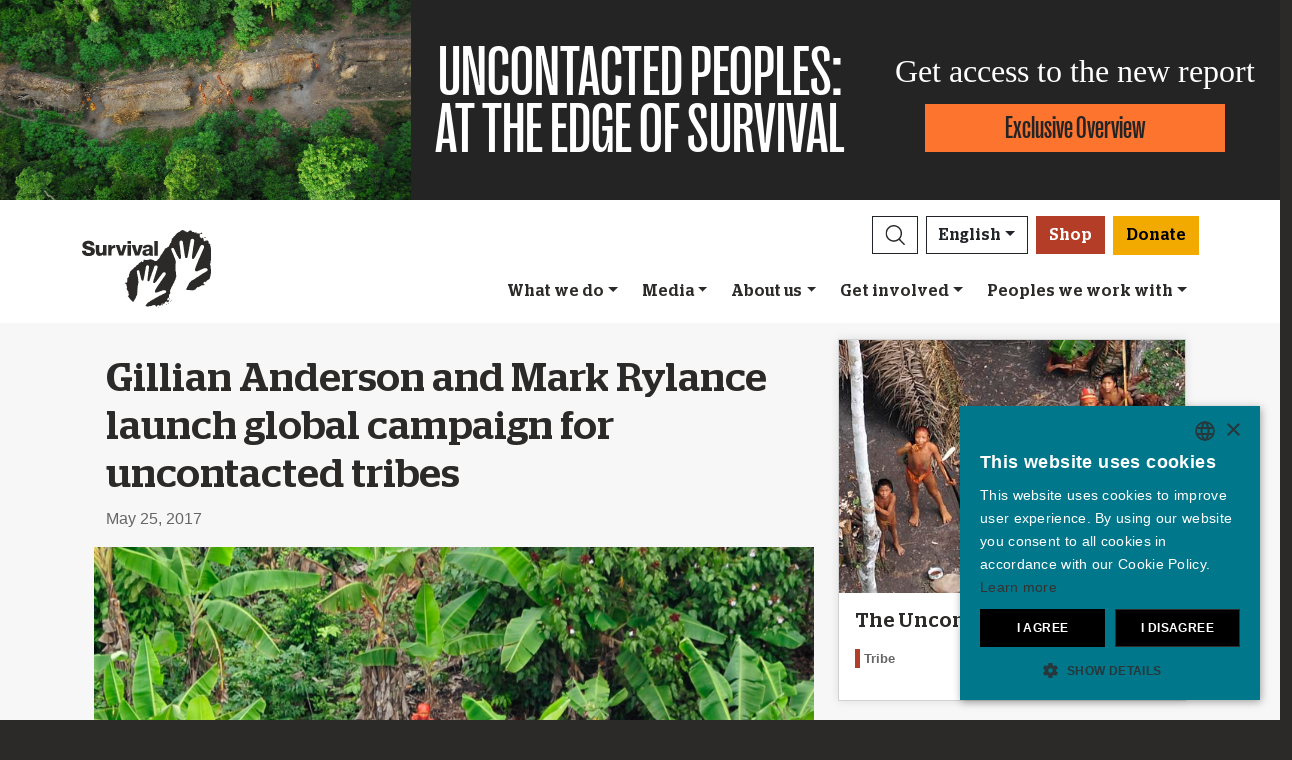

--- FILE ---
content_type: text/html; charset=utf-8
request_url: https://www.survivalinternational.org/news/11699
body_size: 12684
content:
<!DOCTYPE html><html lang="en"><head><meta charset="utf-8" /><meta content="width=device-width, initial-scale=1, shrink-to-fit=no" name="viewport" /><meta content="same-origin" name="view-transition" /><meta content="Survival International" name="author" /><script async="async" data-apikey="97b56bf7d560269c93b3d49407c72edc" src="//d2wy8f7a9ursnm.cloudfront.net/bugsnag-2.min.js"></script><script type="application/ld+json">{ "@context": "https://schema.org", "@type": "NewsArticle", "headline": "Gillian Anderson and Mark Rylance launch global campaign for uncontacted tribes", "image": ["https://assets.survivalinternational.org/pictures/1225/width600-d738695337026adcf94e4e6c1773e7cd.jpg"] }</script><script type="application/ld+json">{ "@context": "https://schema.org", "@type": "Organization", "url": "survivalinternational.org", "logo": "/assets/logos/logo.square-119ef628.jpg" }</script><script type="application/ld+json">{ "@context":"https://schema.org", "@type":"ItemList", "itemListElement":[{"@type":"ListItem", "position":1, "url":"survivalinternational.org/whatwedo"}, {"@type":"ListItem", "position":2, "url":"survivalinternational.org/getinvolved"}, {"@type":"ListItem", "position":3, "url":"survivalinternational.org/getinvolved/fundraising"}]}</script><meta name="description" content="Survival ambassadors star in new film for rights of world&#39;s most vulnerable peoples" /><meta name="keywords" content="Survival, Survival International, tribes, Indigenous people, Indigenous peoples, tribal people, tribal peoples, rainforest, desert, Indigenous, human rights" /><meta name="author" content="Survival International" /><meta property="fb:app_id" content="78602269747" /><meta property="og:url" content="https://www.survivalinternational.org/news/11699" /><meta property="og:type" content="website" /><meta property="og:title" content="Gillian Anderson and Mark Rylance launch global campaign for uncontacted tribes" /><meta property="og:description" content="Survival ambassadors star in new film for rights of world&#39;s most vulnerable peoples" /><meta property="og:image" content="https://assets.survivalinternational.org/pictures/1225/width600-d738695337026adcf94e4e6c1773e7cd.jpg" /><meta property="og:image:width" content="" /><meta property="og:image:height" content="" /><meta property="og:image:alt" content="" /><meta property="og:locale" content="en" /><meta content="summary_large_image" name="twitter:card" /><meta content="https://www.survivalinternational.org" name="twitter:site" /><meta content="Gillian Anderson and Mark Rylance launch global campaign for uncontacted tribes" name="twitter:title" /><meta content="Survival ambassadors star in new film for rights of world&#39;s most vulnerable peoples" name="twitter:description" /><link href="/feeds" rel="alternate" title="Survival International" type="application/atom+xml" /><title>Gillian Anderson and Mark Rylance launch global campaign for uncontacted tribes</title><link rel="stylesheet" href="/assets/numiko-5430e3b9.css" data-turbo-track="reload" /><link rel="stylesheet" href="/assets/glightbox.min-7eb7ab09.css" data-turbo-track="reload" /><script type="importmap" data-turbo-track="reload">{
  "imports": {
    "numiko": "/assets/numiko-b1d64736.js",
    "cms": "/assets/cms-932433fc.js",
    "@hotwired/turbo-rails": "/assets/turbo.min-ad2c7b86.js",
    "@hotwired/stimulus": "/assets/stimulus.min-4b1e420e.js",
    "@hotwired/stimulus-loading": "/assets/stimulus-loading-1fc53fe7.js",
    "currency.js": "/assets/currency.js-c48b4683.js",
    "jquery": "/assets/jquery.min-cc61f2ef.js",
    "jquery_ujs": "/assets/jquery_ujs-4a343d57.js",
    "bootstrap": "/assets/bootstrap.min-60c5cec6.js",
    "@popperjs/core": "/assets/popper-2d47ff71.js",
    "lazysizes": "/assets/lazysizes-237f7d4f.js",
    "mapbox-gl": "/assets/mapbox-gl-4a46f983.js",
    "process": "/assets/process-33befcb9.js",
    "sortablejs": "/assets/sortablejs-d0bdfd76.js",
    "glightbox": "/assets/glightbox-894bcc22.js",
    "@transloadit/prettier-bytes": "https://ga.jspm.io/npm:@transloadit/prettier-bytes@0.3.4/dist/prettierBytes.js",
    "@uppy/aws-s3": "https://ga.jspm.io/npm:@uppy/aws-s3@4.1.0/lib/index.js",
    "@uppy/companion-client": "https://ga.jspm.io/npm:@uppy/companion-client@4.1.0/lib/index.js",
    "@uppy/core": "https://ga.jspm.io/npm:@uppy/core@4.2.2/lib/index.js",
    "@uppy/core/lib/": "https://ga.jspm.io/npm:@uppy/core@4.2.2/lib/",
    "@uppy/dashboard": "https://ga.jspm.io/npm:@uppy/dashboard@4.1.1/lib/index.js",
    "@uppy/informer": "https://ga.jspm.io/npm:@uppy/informer@4.1.0/lib/index.js",
    "@uppy/provider-views": "https://ga.jspm.io/npm:@uppy/provider-views@4.0.1/lib/index.js",
    "@uppy/status-bar": "https://ga.jspm.io/npm:@uppy/status-bar@4.0.3/lib/index.js",
    "@uppy/store-default": "https://ga.jspm.io/npm:@uppy/store-default@4.1.0/lib/index.js",
    "@uppy/thumbnail-generator": "https://ga.jspm.io/npm:@uppy/thumbnail-generator@4.0.0/lib/index.js",
    "@uppy/utils/lib/AbortController": "https://ga.jspm.io/npm:@uppy/utils@6.0.3/lib/AbortController.js",
    "@uppy/utils/lib/dataURItoBlob": "https://ga.jspm.io/npm:@uppy/utils@6.0.3/lib/dataURItoBlob.js",
    "@uppy/utils/lib/emaFilter": "https://ga.jspm.io/npm:@uppy/utils@6.0.3/lib/emaFilter.js",
    "@uppy/utils/lib/emitSocketProgress": "https://ga.jspm.io/npm:@uppy/utils@6.0.3/lib/emitSocketProgress.js",
    "@uppy/utils/lib/ErrorWithCause": "https://ga.jspm.io/npm:@uppy/utils@6.0.3/lib/ErrorWithCause.js",
    "@uppy/utils/lib/fetchWithNetworkError": "https://ga.jspm.io/npm:@uppy/utils@6.0.3/lib/fetchWithNetworkError.js",
    "@uppy/utils/lib/fileFilters": "https://ga.jspm.io/npm:@uppy/utils@6.0.3/lib/fileFilters.js",
    "@uppy/utils/lib/findAllDOMElements": "https://ga.jspm.io/npm:@uppy/utils@6.0.3/lib/findAllDOMElements.js",
    "@uppy/utils/lib/findDOMElement": "https://ga.jspm.io/npm:@uppy/utils@6.0.3/lib/findDOMElement.js",
    "@uppy/utils/lib/FOCUSABLE_ELEMENTS": "https://ga.jspm.io/npm:@uppy/utils@6.0.3/lib/FOCUSABLE_ELEMENTS.js",
    "@uppy/utils/lib/generateFileID": "https://ga.jspm.io/npm:@uppy/utils@6.0.3/lib/generateFileID.js",
    "@uppy/utils/lib/getAllowedMetaFields": "https://ga.jspm.io/npm:@uppy/utils@6.0.3/lib/getAllowedMetaFields.js",
    "@uppy/utils/lib/getDroppedFiles": "https://ga.jspm.io/npm:@uppy/utils@6.0.3/lib/getDroppedFiles/index.js",
    "@uppy/utils/lib/getFileNameAndExtension": "https://ga.jspm.io/npm:@uppy/utils@6.0.3/lib/getFileNameAndExtension.js",
    "@uppy/utils/lib/getFileType": "https://ga.jspm.io/npm:@uppy/utils@6.0.3/lib/getFileType.js",
    "@uppy/utils/lib/getSocketHost": "https://ga.jspm.io/npm:@uppy/utils@6.0.3/lib/getSocketHost.js",
    "@uppy/utils/lib/getTextDirection": "https://ga.jspm.io/npm:@uppy/utils@6.0.3/lib/getTextDirection.js",
    "@uppy/utils/lib/getTimeStamp": "https://ga.jspm.io/npm:@uppy/utils@6.0.3/lib/getTimeStamp.js",
    "@uppy/utils/lib/isDragDropSupported": "https://ga.jspm.io/npm:@uppy/utils@6.0.3/lib/isDragDropSupported.js",
    "@uppy/utils/lib/isObjectURL": "https://ga.jspm.io/npm:@uppy/utils@6.0.3/lib/isObjectURL.js",
    "@uppy/utils/lib/isPreviewSupported": "https://ga.jspm.io/npm:@uppy/utils@6.0.3/lib/isPreviewSupported.js",
    "@uppy/utils/lib/prettyETA": "https://ga.jspm.io/npm:@uppy/utils@6.0.3/lib/prettyETA.js",
    "@uppy/utils/lib/RateLimitedQueue": "https://ga.jspm.io/npm:@uppy/utils@6.0.3/lib/RateLimitedQueue.js",
    "@uppy/utils/lib/remoteFileObjToLocal": "https://ga.jspm.io/npm:@uppy/utils@6.0.3/lib/remoteFileObjToLocal.js",
    "@uppy/utils/lib/toArray": "https://ga.jspm.io/npm:@uppy/utils@6.0.3/lib/toArray.js",
    "@uppy/utils/lib/Translator": "https://ga.jspm.io/npm:@uppy/utils@6.0.3/lib/Translator.js",
    "@uppy/utils/lib/truncateString": "https://ga.jspm.io/npm:@uppy/utils@6.0.3/lib/truncateString.js",
    "@uppy/utils/lib/UserFacingApiError": "https://ga.jspm.io/npm:@uppy/utils@6.0.3/lib/UserFacingApiError.js",
    "@uppy/utils/lib/VirtualList": "https://ga.jspm.io/npm:@uppy/utils@6.0.3/lib/VirtualList.js",
    "classnames": "https://ga.jspm.io/npm:classnames@2.5.1/index.js",
    "eventemitter3": "https://ga.jspm.io/npm:eventemitter3@5.0.1/index.mjs",
    "exifr/dist/mini.esm.mjs": "https://ga.jspm.io/npm:exifr@7.1.3/dist/mini.esm.mjs",
    "is-network-error": "https://ga.jspm.io/npm:is-network-error@1.1.0/index.js",
    "lodash/": "https://ga.jspm.io/npm:lodash@4.17.21/",
    "lodash/throttle.js": "https://ga.jspm.io/npm:lodash@4.17.21/throttle.js",
    "memoize-one": "https://ga.jspm.io/npm:memoize-one@6.0.0/dist/memoize-one.esm.js",
    "mime-match": "https://ga.jspm.io/npm:mime-match@1.0.2/index.js",
    "namespace-emitter": "https://ga.jspm.io/npm:namespace-emitter@2.0.1/index.js",
    "nanoid/non-secure": "https://ga.jspm.io/npm:nanoid@5.0.7/non-secure/index.js",
    "p-queue": "https://ga.jspm.io/npm:p-queue@8.0.1/dist/index.js",
    "p-retry": "https://ga.jspm.io/npm:p-retry@6.2.0/index.js",
    "p-timeout": "https://ga.jspm.io/npm:p-timeout@6.1.3/index.js",
    "preact": "https://ga.jspm.io/npm:preact@10.24.3/dist/preact.module.js",
    "preact/hooks": "https://ga.jspm.io/npm:preact@10.24.3/hooks/dist/hooks.module.js",
    "retry": "https://ga.jspm.io/npm:retry@0.13.1/index.js",
    "shallow-equal": "https://ga.jspm.io/npm:shallow-equal@3.1.0/dist/index.modern.mjs",
    "wildcard": "https://ga.jspm.io/npm:wildcard@1.1.2/index.js",
    "controllers/admin/alert_controller": "/assets/controllers/admin/alert_controller-b5d8c8b3.js",
    "controllers/admin/bootstrap_popup_controller": "/assets/controllers/admin/bootstrap_popup_controller-63dc451c.js",
    "controllers/admin/forms_controller": "/assets/controllers/admin/forms_controller-629167f3.js",
    "controllers/admin/localized_outline_list_controller": "/assets/controllers/admin/localized_outline_list_controller-f828826b.js",
    "controllers/admin/localized_outline_list_item_controller": "/assets/controllers/admin/localized_outline_list_item_controller-233ae818.js",
    "controllers/admin/pictures/infinite_scroll_controller": "/assets/controllers/admin/pictures/infinite_scroll_controller-950fe601.js",
    "controllers/admin/pictures/modal_controller": "/assets/controllers/admin/pictures/modal_controller-d1c0b3bc.js",
    "controllers/admin/pictures/off_canvas_picker_controller": "/assets/controllers/admin/pictures/off_canvas_picker_controller-9d399eca.js",
    "controllers/admin/pictures/search_form_controller": "/assets/controllers/admin/pictures/search_form_controller-3baf6aeb.js",
    "controllers/admin/pictures/upload_controller": "/assets/controllers/admin/pictures/upload_controller-d134e201.js",
    "controllers/admin/search_controller": "/assets/controllers/admin/search_controller-1a800397.js",
    "controllers/admin/theme_controller": "/assets/controllers/admin/theme_controller-93229d26.js",
    "controllers/admin/tinymce_controller": "/assets/controllers/admin/tinymce_controller-4e710010.js",
    "controllers/admin/vimeo_controller": "/assets/controllers/admin/vimeo_controller-f0961f23.js",
    "controllers/application": "/assets/controllers/application-3affb389.js",
    "controllers": "/assets/controllers/index-749a6dee.js",
    "controllers/numiko/animation_controller": "/assets/controllers/numiko/animation_controller-aa33eb41.js",
    "controllers/numiko/awa_controller": "/assets/controllers/numiko/awa_controller-e7efe828.js",
    "controllers/numiko/comparison_slider_controller": "/assets/controllers/numiko/comparison_slider_controller-c0c086bb.js",
    "controllers/numiko/donation_widget_controller": "/assets/controllers/numiko/donation_widget_controller-eac2056e.js",
    "controllers/numiko/galleries_controller": "/assets/controllers/numiko/galleries_controller-93addbe4.js",
    "controllers/numiko/indigenous_voices_controller": "/assets/controllers/numiko/indigenous_voices_controller-f850c4da.js",
    "controllers/numiko/international_law_controller": "/assets/controllers/numiko/international_law_controller-b9000967.js",
    "controllers/numiko/locale_controller": "/assets/controllers/numiko/locale_controller-4c848200.js",
    "controllers/numiko/mapbox_globe_controller": "/assets/controllers/numiko/mapbox_globe_controller-fd5e8d00.js",
    "controllers/numiko/metadata_filter_controller": "/assets/controllers/numiko/metadata_filter_controller-b7ddc2de.js",
    "controllers/numiko/mobile_nav_controller": "/assets/controllers/numiko/mobile_nav_controller-44ed8e1d.js",
    "controllers/numiko/multi_point_map_controller": "/assets/controllers/numiko/multi_point_map_controller-821eaeda.js",
    "controllers/numiko/nav_controller": "/assets/controllers/numiko/nav_controller-07a6c459.js",
    "controllers/numiko/newsletter_signup_modal_controller": "/assets/controllers/numiko/newsletter_signup_modal_controller-dc90e6cd.js",
    "controllers/numiko/single_point_map_controller": "/assets/controllers/numiko/single_point_map_controller-93b48678.js",
    "controllers/numiko/tab_controller": "/assets/controllers/numiko/tab_controller-4eacdd55.js",
    "controllers/numiko/tax_calculator_controller": "/assets/controllers/numiko/tax_calculator_controller-ea80dd8d.js",
    "controllers/numiko/turnstile_controller": "/assets/controllers/numiko/turnstile_controller-d1094ea6.js",
    "controllers/numiko/vimeo_controller": "/assets/controllers/numiko/vimeo_controller-97d0c5db.js",
    "controllers/numiko/what_we_do_map_controller": "/assets/controllers/numiko/what_we_do_map_controller-6130239f.js",
    "controllers/numiko/youtube_card_controller": "/assets/controllers/numiko/youtube_card_controller-abd1e39f.js",
    "controllers/numiko/youtube_modal_controller": "/assets/controllers/numiko/youtube_modal_controller-21023c22.js",
    "controllers/utils/clipboard_controller": "/assets/controllers/utils/clipboard_controller-6c3e0bae.js",
    "controllers/utils/input_toggle_controller": "/assets/controllers/utils/input_toggle_controller-71291135.js",
    "utils/supports_interaction_observer": "/assets/utils/supports_interaction_observer-bfef7257.js",
    "utils/urlify": "/assets/utils/urlify-89e90ea7.js"
  }
}</script>
<link rel="modulepreload" href="/assets/turbo.min-ad2c7b86.js">
<link rel="modulepreload" href="/assets/stimulus.min-4b1e420e.js">
<link rel="modulepreload" href="/assets/stimulus-loading-1fc53fe7.js">
<link rel="modulepreload" href="/assets/bootstrap.min-60c5cec6.js">
<link rel="modulepreload" href="/assets/lazysizes-237f7d4f.js">
<script type="module">import "numiko"</script><script async="async" charset="UTF-8" data-cs-lang="en" src="https://cdn.cookie-script.com/s/647b7b92f1f55ca8927e97545c599862.js" type="text/javascript"></script>      <!-- Google Tag Manager -->
      <script async="async"> (function(w, d, s, l, i) {
          w[l] = w[l] || [];
          w[l].push({
              'gtm.start': new Date().getTime(),
              event: 'gtm.js'
          });
          var f = d.getElementsByTagName(s)[0],
              j = d.createElement(s),
              dl = l != 'dataLayer' ? '&l=' + l : '';
          j.async = true;
          j.src = 'https://www.googletagmanager.com/gtm.js?id=' + i + dl;
          f.parentNode.insertBefore(j, f);
      })(window, document, 'script', 'dataLayer', 'GTM-WNBLQN7');
      </script>
      <!-- End Google Tag Manager -->
<meta name="csrf-param" content="authenticity_token" />
<meta name="csrf-token" content="tciMRoimt6wMq2VrjOmfduHkKZtUFH4jpXfFEO0yUqqIJgrkV1AYlkyadsb7zcXBaq0lhbRvvxZybHY6hBiRCw" /></head><body class="news-page">      <!-- Google Tag Manager (noscript) -->
      <noscript>
        <iframe src = "https://www.googletagmanager.com/ns.html?id=GTM-WNBLQN7"
          height = "0"
          width = "0"
          style = "display:none;visibility:hidden">
        </iframe>
      </noscript>
      <!-- End Google Tag Manager (noscript) -->
<div id="uncontacted-report-banner"><div class="row align-items-center"><div class="col-md-4 image"><img alt="" src="https://assets.survivalinternational.org/pictures/6569/width1170-6d895b9dbd388419a4f3849ac2671816.jpg" /></div><div class="col-md-4 heading"><div class="heading-inner"><h1>UNCONTACTED&nbsp;PEOPLES:</h1><h1>AT&nbsp;THE&nbsp;EDGE&nbsp;OF&nbsp;SURVIVAL</h1></div></div><div class="col-md-4 cta"><p>Get access to the new report</p><a class="btn btn-global-banner" href="https://www.uncontactedpeoples.org">Exclusive Overview</a></div></div></div><div class="overlay collapse"></div><nav data-controller="numiko--mobile-nav" id="navOvers"><section class="over-nav more collapse" data-numiko--mobile-nav-target="mobileNav" id="navMoreMobile"><div class="container"><div class="d-flex"><div class="flex-grow-1"><form action="/search/results" accept-charset="UTF-8" method="get"><div class="input-group mb-3 input-group d-lg-none"><input aria-describedby="nav-search-btn" aria-label="Search" class="form-control search-input" name="search_terms" required="" type="text" /><div class="input-group-append"><button class="btn btn-light search" id="nav-search-btn" type="submit"><img src="/assets/numiko/graphics/search-55839a69.svg" /></button></div></div></form></div><button aria-controls="navMoreMobile" aria-expanded="true" aria-label="Close" class="close btn btn-outline-light ml-3" data-bs-target="#navMoreMobile" data-bs-toggle="collapse" href="#navMoreMobile" role="button" type="button"><span aria-hidden="true"> &times;</span></button></div><div class="buttons"><a class="btn btn-primary btn-donate" role="button" href="/donate">Donate</a><a class="btn shop" href="https://shop.survivalinternational.org">Shop</a></div><ul class="sections" id="navMobileMenu"><li class="mobile-nav-item"><a class="collapsed dropdown-toggle" data-bs-toggle="collapse" data-bs-target="#V2hhdFdlRG8" aria-expanded="false" href="javascript:;">What we do</a></li><div class="collapse" data-parent="#navMobileMenu" id="V2hhdFdlRG8"><div class="mobile-menu-content"><a class="mega-title" href="/whatwedo">More</a><div class="mega-sub-title">Our work</div><ul class="mega-sub-menu"><li class="nav-item"><a class="nav-link" href="/whatwedo#how-we-work">How we work</a></li><li class="nav-item"><a class="nav-link" href="/peoples">Where we work</a></li><li class="nav-item"><a class="nav-link" href="/indigenous-voices">Indigenous Voices</a></li></ul><a class="mega-sub-title-with-link" href="/campaigns/uncontacted">Uncontacted Peoples campaign</a><ul class="mega-sub-menu"><li class="nav-item"><a class="nav-link" href="https://www.survivalinternational.org/peoples/shompen">Shompen</a></li><li class="nav-item"><a class="nav-link" href="https://www.survivalinternational.org/peoples/honganamanyawa">Hongana Manyawa</a></li><li class="nav-item"><a class="nav-link" href="https://www.survivalinternational.org/peoples/kawahiva">Kawahiva</a></li><li class="nav-item"><a class="nav-link" href="https://www.survivalinternational.org/peoples/isolatedperu">Uncontacted Tribes of Peru</a></li><li class="nav-item"><a class="nav-link" href="https://www.survivalinternational.org/peoples/Mashco-Piro">Mashco Piro</a></li><li class="nav-item"><a class="nav-link" href="https://www.survivalinternational.org/peoples/ayoreo">Ayoreo</a></li></ul><a class="mega-sub-title-with-link" href="/conservation">Decolonize Conservation campaign</a><ul class="mega-sub-menu"><li class="nav-item"><a class="nav-link" href="https://www.survivalinternational.org/campaigns/green-genocide">Green Genocide</a></li><li class="nav-item"><a class="nav-link" href="https://www.survivalinternational.org/campaigns/BloodCarbon">Blood Carbon</a></li><li class="nav-item"><a class="nav-link" href="https://www.survivalinternational.org/peoples/jenu-kuruba">Jenu Kuruba</a></li><li class="nav-item"><a class="nav-link" href="https://www.survivalinternational.org/campaigns/DecolonizeUNESCO">#DecolonizeUNESCO</a></li></ul><div class="mega-sub-title">Lands and lives</div><ul class="mega-sub-menu"><li class="nav-item"><a class="nav-link" href="https://www.survivalinternational.org/peoples/guarani">Guarani</a></li><li class="nav-item"><a class="nav-link" href="https://www.survivalinternational.org/peoples/nukak">Nukak</a></li><li class="nav-item"><a class="nav-link" href="https://www.survivalinternational.org/campaigns/adivasisagainstcoal">Adivasis against coal</a></li><li class="nav-item"><a class="nav-link" href="https://www.survivalinternational.org/peoples/yanomami">Yanomami</a></li></ul></div></div><li class="mobile-nav-item"><a class="collapsed dropdown-toggle" data-bs-toggle="collapse" data-bs-target="#TmV3cw" aria-expanded="false" href="javascript:;">Media</a></li><div class="collapse" data-parent="#navMobileMenu" id="TmV3cw"><div class="mobile-menu-content"><a class="mega-title" href="/news">More</a><div class="mega-sub-title">Press</div><ul class="mega-sub-menu"><li class="nav-item"><a class="nav-link" href="/press/byemail">Press contacts</a></li><li class="nav-item"><a class="nav-link" href="/about">Background briefings</a></li></ul><div class="mega-sub-title">Written Resources</div><ul class="mega-sub-menu"><li class="nav-item"><a class="nav-link" href="/articles">Articles</a></li><li class="nav-item"><a class="nav-link" href="/documents">Publications</a></li></ul><div class="mega-sub-title">Survival on film</div><ul class="mega-sub-menu"><li class="nav-item"><a class="nav-link" href="/films">Films</a></li><li class="nav-item"><a class="nav-link" href="/galleries">Galleries</a></li></ul></div></div><li class="mobile-nav-item"><a class="collapsed dropdown-toggle" data-bs-toggle="collapse" data-bs-target="#QWJvdXRVcw" aria-expanded="false" href="javascript:;">About us</a></li><div class="collapse" data-parent="#navMobileMenu" id="QWJvdXRVcw"><div class="mobile-menu-content"><a class="mega-title" href="/info">More</a><div class="mega-sub-title">Behind the scenes</div><ul class="mega-sub-menu"><li class="nav-item"><a class="nav-link" href="https://www.survivalinternational.org/info/4/annualreview">Financials</a></li><li class="nav-item"><a class="nav-link" href="https://www.survivalinternational.org/info/6/work">Jobs</a></li></ul></div></div><li class="mobile-nav-item"><a class="collapsed dropdown-toggle" data-bs-toggle="collapse" data-bs-target="#R2V0SW52b2x2ZWQ" aria-expanded="false" href="javascript:;">Get involved</a></li><div class="collapse" data-parent="#navMobileMenu" id="R2V0SW52b2x2ZWQ"><div class="mobile-menu-content"><a class="mega-title" href="/getinvolved">More</a><div class="mega-sub-title">Take action</div><ul class="mega-sub-menu"><li class="nav-item"><a class="nav-link" href="/getinvolved/emails">Send an email</a></li><li class="nav-item"><a class="nav-link" href="/getinvolved/#small-acts">Ideas for activists</a></li><li class="nav-item"><a class="nav-link" href="/education">Education resources</a></li></ul><div class="mega-sub-title">Join the movement</div><ul class="mega-sub-menu"><li class="nav-item"><a class="nav-link" href="/news/enews">Join our mailing list</a></li><li class="nav-item"><a class="nav-link tab-link" href="/events/#current-and-upcoming-events">Events</a></li><li class="nav-item"><a class="nav-link" href="/jobs">Jobs</a></li></ul><div class="mega-sub-title">Donate or raise money</div><ul class="mega-sub-menu"><li class="nav-item"><a class="nav-link" href="/donate">Make a donation</a></li><li class="nav-item"><a class="nav-link" href="/getinvolved/fundraising">Fundraising ideas</a></li><li class="nav-item"><a class="nav-link" href="/donations/leave-a-legacy">Leave a legacy</a></li><li class="nav-item"><a class="nav-link" href="/donations/celebration">Donate in celebration or memory</a></li><li class="nav-item"><a class="nav-link" href="/events/londonmarathon2026">London Marathon 2026</a></li><li class="nav-item"><a class="nav-link" href="/donations/other-ways-to-give">Other ways to give</a></li><li class="nav-item"><a class="nav-link" href="/donations/faqs">Funding FAQ</a></li></ul></div></div><li class="mobile-nav-item"><a class="collapsed dropdown-toggle" data-bs-toggle="collapse" data-bs-target="#VHJpYmVz" aria-expanded="false" href="javascript:;">Peoples we work with</a></li><div class="collapse" data-parent="#navMobileMenu" id="VHJpYmVz"><div class="mobile-menu-content"><a class="mega-title" href="/peoples">More</a><div class="mega-sub-title">The Americas</div><ul class="mega-sub-menu"><li class="nav-item"><a class="nav-link" href="/awa"><strong>Awá</strong> Brazil</a></li><li class="nav-item"><a class="nav-link" href="/peoples/ayoreo"><strong>Ayoreo</strong> Paraguay</a></li><li class="nav-item"><a class="nav-link" href="/peoples/guarani"><strong>Guarani</strong> Brazil</a></li><li class="nav-item"><a class="nav-link" href="/peoples/kawahiva"><strong>Kawahiva</strong> Brazil</a></li><li class="nav-item"><a class="nav-link" href="/peoples/Mashco-Piro"><strong>Mashco Piro</strong> Peru</a></li><li class="nav-item"><a class="nav-link" href="https://www.uncontactedpeoples.org/"><strong>The Uncontacted Frontier</strong> Peru</a></li><li class="nav-item"><a class="nav-link" href="/peoples/yanomami"><strong>Yanomami</strong> Brazil</a></li></ul><div class="mega-sub-title">Africa</div><ul class="mega-sub-menu"><li class="nav-item"><a class="nav-link" href="/campaigns/green-genocide"><strong>Baka</strong> Republic of Congo</a></li><li class="nav-item"><a class="nav-link" href="/peoples/bushmen"><strong>Bushmen</strong> Botswana</a></li><li class="nav-item"><a class="nav-link" href="/campaigns/green-genocide"><strong>Congo Basin tribes</strong> Republic of Congo</a></li><li class="nav-item"><a class="nav-link" href="/peoples/maasai"><strong>Maasai</strong> Tanzania, United Republic of</a></li><li class="nav-item"><a class="nav-link" href="/peoples/omovalley"><strong>Omo Valley Tribes</strong> Ethiopia</a></li></ul><div class="mega-sub-title">Asia &amp; Pacific</div><ul class="mega-sub-menu"><li class="nav-item"><a class="nav-link" href="/peoples/ang"><strong>Ang</strong> India</a></li><li class="nav-item"><a class="nav-link" href="/peoples/dongria"><strong>Dongria Kondh</strong> India</a></li><li class="nav-item"><a class="nav-link" href="/peoples/honganamanyawa"><strong>Hongana Manyawa</strong> Indonesia</a></li><li class="nav-item"><a class="nav-link" href="/peoples/jenu-kuruba"><strong>Jenu Kuruba</strong> India</a></li><li class="nav-item"><a class="nav-link" href="/peoples/sentinelese"><strong>Sentinelese</strong> India</a></li><li class="nav-item"><a class="nav-link" href="/peoples/shompen"><strong>Shompen</strong> India</a></li><li class="nav-item"><a class="nav-link" href="/peoples/tigerreservetribes"><strong>Tiger Reserve tribes</strong> India</a></li></ul></div></div></ul><ul class="nav social"><li class="nav-item"><strong>Connect with us</strong></li><li><a href="https://www.facebook.com/survival" title="Survival on Facebook"><i class="bi bi-facebook"></i></a></li><li><a href="https://bsky.app/profile/survivalinternational.org" title="Survival on Bluesky"><i class="bi bi-bluesky"></i></a></li><li><a href="https://www.twitter.com/survival" title="Survival on Twitter"><i class="bi bi-twitter-x"></i></a></li><li><a href="https://www.youtube.com/survivalintl" title="Survival on YouTube"><i class="bi bi-youtube"></i></a></li><li><a href="https://www.instagram.com/survivalinternational" title="Survival on Instagram"><i class="bi bi-instagram"></i></a></li><li><a href="https://t.me/Survivalinternational" title="Survival on Telegram"><i class="bi bi-telegram"></i></a></li><li><a href="https://www.tiktok.com/@survivalinternational" title="Survival on TikTok"><i class="bi bi-tiktok"></i></a></li><li><a href="/feeds" title="RSS"><i class="bi bi-rss"></i></a></li></ul><div class="language-selector"><a aria-expanded="false" class="btn btn-outline-light language dropdown-toggle" data-bs-target="#navMobileLanguage" data-bs-toggle="collapse" href="javascript:;" role="button">English<div class="change">change</div></a><ul class="collapse languages" id="navMobileLanguage"><li><a data-locale-localized-path="de" href="https://www.survivalinternational.de:443">Deutsch</a></li><li><a data-locale-localized-path="es" href="https://www.survival.es:443">Español</a></li><li><a data-locale-localized-path="fr" href="https://www.survivalinternational.fr:443">Français</a></li><li><a data-locale-localized-path="it" href="https://www.survival.it:443">Italiano</a></li><li><a data-locale-localized-path="nl" href="https://www.survivalinternational.nl:443">Nederlands</a></li><li><a data-locale-localized-path="pt" href="https://www.survivalbrasil.org:443">Português</a></li><li><a data-locale-localized-path="hi" href="https://www.survivalinternational.in:443/hi">Hindi</a></li><li><a data-locale-localized-path="or" href="https://www.survivalinternational.in:443/or">Odia</a></li><li><a data-locale-localized-path="id" href="https://www.survivalinternational.org:443/id">Bahasa Indonesia</a></li></ul></div></div></section><section class="over-nav search collapse" id="navSearchDesktop"><div class="container"><button aria-controls="navSearchDesktop" aria-expanded="true" aria-label="Close" class="close btn btn-outline-light float-end" data-bs-target="#navSearchDesktop, .overlay" data-bs-toggle="collapse" href="#navSearchDesktop" role="button" type="button"><span aria-hidden="true"> &times;</span></button><h2>Search</h2><form action="/search/results" accept-charset="UTF-8" method="get"><div class="input-group mb-3 input-group-lg"><input aria-describedby="nav-search-btn-md" aria-label="Search" class="form-control search-input" data-nav-search-input="true" name="search_terms" required="" type="text" /><div class="input-group-append"><button class="btn btn-light search" id="nav-search-btn-md" type="submit"><img alt="Search" src="/assets/numiko/graphics/search-55839a69.svg" /></button></div></div></form></div></section></nav><nav class="navbar navbar-expand-lg navbar-light" data-controller="numiko--nav"><div class="container mega-container"><a title="Survival International" class="navbar-brand" target="_top" href="/"><img alt="Survival International" src="/assets/numiko/logos/survival-logo-nav-ce6fe19e.svg" /></a><div class="d-lg-none mobile-nav"><a class="btn btn-primary btn-donate" role="button" href="/donate">Donate</a><button aria-controls="navMoreMobile" aria-expanded="false" aria-label="Toggle navigation" class="navbar-toggler" data-bs-target="#navMoreMobile" data-bs-toggle="collapse" type="button"><span class="navbar-toggler-icon"></span></button></div><div class="collapse navbar-collapse flex-column align-items-end" id="navbarResponsive"><ul class="navbar-nav mega-nav"><li class="nav-item"><a id="searchButton" class="btn btn-outline-dark search collapsed" aria-controls="navSearchDesktop" aria-expanded="false" aria-label="Search" data-bs-target="#navSearchDesktop, .overlay" data-bs-toggle="collapse" role="button" href="#navSearchDesktop"></a></li><li class="nav-item dropdown language" data-action="mouseenter-&gt;numiko--nav#dropdownOpen mouseleave-&gt;numiko--nav#dropdownClose"><a aria-expanded="false" aria-haspopup="true" class="btn btn-outline-dark language dropdown-toggle" href="#" role="button">English</a><div class="dropdown-menu"><a class="dropdown-item" data-locale-localized-path="de" href="https://www.survivalinternational.de:443">Deutsch</a><a class="dropdown-item" data-locale-localized-path="es" href="https://www.survival.es:443">Español</a><a class="dropdown-item" data-locale-localized-path="fr" href="https://www.survivalinternational.fr:443">Français</a><a class="dropdown-item" data-locale-localized-path="it" href="https://www.survival.it:443">Italiano</a><a class="dropdown-item" data-locale-localized-path="nl" href="https://www.survivalinternational.nl:443">Nederlands</a><a class="dropdown-item" data-locale-localized-path="pt" href="https://www.survivalbrasil.org:443">Português</a><a class="dropdown-item" data-locale-localized-path="hi" href="https://www.survivalinternational.in:443/hi">Hindi</a><a class="dropdown-item" data-locale-localized-path="or" href="https://www.survivalinternational.in:443/or">Odia</a><a class="dropdown-item" data-locale-localized-path="id" href="https://www.survivalinternational.org:443/id">Bahasa Indonesia</a></div></li><li class="nav-item"><a class="btn btn-outline-danger shop" href="https://shop.survivalinternational.org">Shop</a></li><li class="nav-item"><a class="btn btn-primary btn-donate" role="button" href="/donate">Donate</a></li></ul><ul class="navbar-nav mega-nav"><li class="dropdown" data-action="mouseenter-&gt;numiko--nav#dropdownOpen mouseleave-&gt;numiko--nav#dropdownClose"><a class="nav-link dropdown-toggle" aria-expanded="false" aria-haspopup="true" href="/whatwedo">What we do</a><div class="dropdown-menu wide"><div class="dropdown-menu-content"><div class="submenu-column"><div class="mega-sub-title">Our work</div><ul class="mega-sub-menu"><li class="nav-item"><a class="nav-link" href="/whatwedo#how-we-work">How we work</a></li><li class="nav-item"><a class="nav-link" href="/peoples">Where we work</a></li><li class="nav-item"><a class="nav-link" href="/indigenous-voices">Indigenous Voices</a></li></ul></div><div class="submenu-column"><a class="mega-sub-title-with-link" href="/campaigns/uncontacted">Uncontacted Peoples campaign</a><ul class="mega-sub-menu"><li class="nav-item"><a class="nav-link" href="https://www.survivalinternational.org/peoples/shompen">Shompen</a></li><li class="nav-item"><a class="nav-link" href="https://www.survivalinternational.org/peoples/honganamanyawa">Hongana Manyawa</a></li><li class="nav-item"><a class="nav-link" href="https://www.survivalinternational.org/peoples/kawahiva">Kawahiva</a></li><li class="nav-item"><a class="nav-link" href="https://www.survivalinternational.org/peoples/isolatedperu">Uncontacted Tribes of Peru</a></li><li class="nav-item"><a class="nav-link" href="https://www.survivalinternational.org/peoples/Mashco-Piro">Mashco Piro</a></li><li class="nav-item"><a class="nav-link" href="https://www.survivalinternational.org/peoples/ayoreo">Ayoreo</a></li></ul></div><div class="submenu-column"><a class="mega-sub-title-with-link" href="/conservation">Decolonize Conservation campaign</a><ul class="mega-sub-menu"><li class="nav-item"><a class="nav-link" href="https://www.survivalinternational.org/campaigns/green-genocide">Green Genocide</a></li><li class="nav-item"><a class="nav-link" href="https://www.survivalinternational.org/campaigns/BloodCarbon">Blood Carbon</a></li><li class="nav-item"><a class="nav-link" href="https://www.survivalinternational.org/peoples/jenu-kuruba">Jenu Kuruba</a></li><li class="nav-item"><a class="nav-link" href="https://www.survivalinternational.org/campaigns/DecolonizeUNESCO">#DecolonizeUNESCO</a></li></ul></div><div class="submenu-column"><a class="mega-sub-title-with-link" href="/campaigns/landsandlives">Lands and lives</a><ul class="mega-sub-menu"><li class="nav-item"><a class="nav-link" href="https://www.survivalinternational.org/peoples/guarani">Guarani</a></li><li class="nav-item"><a class="nav-link" href="https://www.survivalinternational.org/peoples/nukak">Nukak</a></li><li class="nav-item"><a class="nav-link" href="https://www.survivalinternational.org/campaigns/adivasisagainstcoal">Adivasis against coal</a></li><li class="nav-item"><a class="nav-link" href="https://www.survivalinternational.org/peoples/yanomami">Yanomami</a></li></ul></div></div></div></li><li class="dropdown" data-action="mouseenter-&gt;numiko--nav#dropdownOpen mouseleave-&gt;numiko--nav#dropdownClose"><a class="nav-link dropdown-toggle" aria-expanded="false" aria-haspopup="true" href="/news">Media</a><div class="dropdown-menu wide"><div class="dropdown-menu-content"><div class="submenu-column"><div class="mega-sub-title">News</div><br /><div class="latest-news"><a class="card" href="/news/14383"><strong>Most recent</strong><img class="lazyload" onerror="this.src=&#39;/assets/structure/missing_940-642588a5.jpg&#39;" src="https://assets.survivalinternational.org/pictures/25841/width300-615726326807b6dc0d2b6994062f494e.jpg" /><div class="headline">Indigenous protester tells French mining giant: “Stop the mining or my people will die.”</div></a></div><ul class="mega-sub-menu"><li class="nav-item"><a class="nav-link mega-sub-title-with-link" href="/news">More news</a></li></ul></div><div class="submenu-column"><div class="mega-sub-title">Press</div><ul class="mega-sub-menu"><li class="nav-item"><a class="nav-link" href="/press/byemail">Press contacts</a></li><li class="nav-item"><a class="nav-link" href="/about">Background briefings</a></li></ul></div><div class="submenu-column"><div class="mega-sub-title">Written Resources</div><ul class="mega-sub-menu"><li class="nav-item"><a class="nav-link" href="/articles">Articles</a></li><li class="nav-item"><a class="nav-link" href="/documents">Publications</a></li></ul></div><div class="submenu-column"><div class="mega-sub-title">Survival on film</div><ul class="mega-sub-menu"><li class="nav-item"><a class="nav-link" href="/films">Films</a></li><li class="nav-item"><a class="nav-link" href="/galleries">Galleries</a></li><li><br /><div class="latest-news"><a class="card" href="/indigenous-voices"><div class="headline">Indigenous Voices</div><img class="lazyload" src="https://i.vimeocdn.com/filter/overlay?src0=https://i.vimeocdn.com/video/1623702652-0c6da6c1bce4b92c54ebfe513ff2acecc90bd2e7693fb7ce64b7dc5d32dffe79-d_640x360&amp;src1=https://f.vimeocdn.com/p/images/crawler_play.png" /></a></div></li></ul></div></div></div></li><li class="dropdown" data-action="mouseenter-&gt;numiko--nav#dropdownOpen mouseleave-&gt;numiko--nav#dropdownClose"><a class="nav-link dropdown-toggle" aria-expanded="false" aria-haspopup="true" href="/info">About us</a><div class="dropdown-menu wide"><div class="dropdown-menu-content"><div class="submenu-column"><div class="mega-sub-title">How we work</div><ul class="mega-sub-menu"><li class="nav-item"><a class="nav-link" href="/info#our-work">Our work</a></li><li class="nav-item"><a class="nav-link" href="/info#our-vision">Our vision</a></li><li class="nav-item"><a class="nav-link" href="/info#approach">Our approach</a></li><li class="nav-item"><a class="nav-link" href="/info/impact">Our impact</a></li></ul></div><div class="submenu-column"><div class="mega-sub-title">Who we are</div><ul class="mega-sub-menu"><li class="nav-item"><a class="nav-link" href="/info#history-content">Our history</a></li><li class="nav-item"><a class="nav-link" href="/info#governance-content">Our governance</a></li><li class="nav-item"><a class="nav-link" href="/info#staff-content">Our staff</a></li></ul></div><div class="submenu-column"><div class="mega-sub-title">Behind the scenes</div><ul class="mega-sub-menu"><li class="nav-item"><a class="nav-link" href="https://www.survivalinternational.org/info/4/annualreview">Financials</a></li><li class="nav-item"><a class="nav-link" href="https://www.survivalinternational.org/info/6/work">Jobs</a></li></ul></div></div></div></li><li class="dropdown" data-action="mouseenter-&gt;numiko--nav#dropdownOpen mouseleave-&gt;numiko--nav#dropdownClose"><a class="nav-link dropdown-toggle" aria-expanded="false" aria-haspopup="true" href="/getinvolved">Get involved</a><div class="dropdown-menu wide"><div class="dropdown-menu-content"><div class="submenu-column"><div class="mega-sub-title">Take action</div><ul class="mega-sub-menu"><li class="nav-item"><a class="nav-link" href="/getinvolved/emails">Send an email</a></li><li class="nav-item"><a class="nav-link" href="/getinvolved/#small-acts">Ideas for activists</a></li><li class="nav-item"><a class="nav-link" href="/education">Education resources</a></li></ul></div><div class="submenu-column"><div class="mega-sub-title">Join the movement</div><ul class="mega-sub-menu"><li class="nav-item"><a class="nav-link" href="/news/enews">Join our mailing list</a></li><li class="nav-item"><a class="nav-link tab-link" href="/events/#current-and-upcoming-events">Events</a></li><li class="nav-item"><a class="nav-link" href="/jobs">Jobs</a></li></ul><div class="pt-3"><div class="mega-sub-title">Follow us on social media</div><ul class="navbar-nav social ml-auto flex-row justify-content-around"><li><a href="https://www.facebook.com/survival" title="Survival on Facebook"><i class="bi bi-facebook"></i></a></li><li><a href="https://bsky.app/profile/survivalinternational.org" title="Survival on Bluesky"><i class="bi bi-bluesky"></i></a></li><li><a href="https://www.twitter.com/survival" title="Survival on Twitter"><i class="bi bi-twitter-x"></i></a></li><li><a href="https://www.youtube.com/survivalintl" title="Survival on YouTube"><i class="bi bi-youtube"></i></a></li><li><a href="https://www.instagram.com/survivalinternational" title="Survival on Instagram"><i class="bi bi-instagram"></i></a></li><li><a href="https://t.me/Survivalinternational" title="Survival on Telegram"><i class="bi bi-telegram"></i></a></li><li><a href="https://www.tiktok.com/@survivalinternational" title="Survival on TikTok"><i class="bi bi-tiktok"></i></a></li><li><a href="/feeds" title="RSS"><i class="bi bi-rss"></i></a></li></ul></div></div><div class="submenu-column"><div class="mega-sub-title">Donate or raise money</div><ul class="mega-sub-menu"><li class="nav-item"><a class="nav-link" href="/donate">Make a donation</a></li><li class="nav-item"><a class="nav-link" href="/getinvolved/fundraising">Fundraising ideas</a></li><li class="nav-item"><a class="nav-link" href="/donations/leave-a-legacy">Leave a legacy</a></li><li class="nav-item"><a class="nav-link" href="/donations/celebration">Donate in celebration or memory</a></li><li class="nav-item"><a class="nav-link" href="/events/londonmarathon2026">London Marathon 2026</a></li><li class="nav-item"><a class="nav-link" href="/donations/other-ways-to-give">Other ways to give</a></li><li class="nav-item"><a class="nav-link" href="/donations/faqs">Funding FAQ</a></li></ul></div></div></div></li><li class="dropdown" data-action="mouseenter-&gt;numiko--nav#dropdownOpen mouseleave-&gt;numiko--nav#dropdownClose"><a class="nav-link dropdown-toggle" aria-expanded="false" aria-haspopup="true" href="/peoples">Peoples we work with</a><div class="dropdown-menu wide"><div class="dropdown-menu-content"><div class="submenu-column"><div class="mega-sub-title">The Americas</div><ul class="mega-sub-menu"><li class="nav-item"><a class="nav-link" href="/awa"><strong>Awá</strong> Brazil</a></li><li class="nav-item"><a class="nav-link" href="/peoples/ayoreo"><strong>Ayoreo</strong> Paraguay</a></li><li class="nav-item"><a class="nav-link" href="/peoples/guarani"><strong>Guarani</strong> Brazil</a></li><li class="nav-item"><a class="nav-link" href="/peoples/kawahiva"><strong>Kawahiva</strong> Brazil</a></li><li class="nav-item"><a class="nav-link" href="/peoples/Mashco-Piro"><strong>Mashco Piro</strong> Peru</a></li><li class="nav-item"><a class="nav-link" href="https://www.uncontactedpeoples.org/"><strong>The Uncontacted Frontier</strong> Peru</a></li><li class="nav-item"><a class="nav-link" href="/peoples/yanomami"><strong>Yanomami</strong> Brazil</a></li></ul></div><div class="submenu-column"><div class="mega-sub-title">Africa</div><ul class="mega-sub-menu"><li class="nav-item"><a class="nav-link" href="/campaigns/green-genocide"><strong>Baka</strong> Republic of Congo</a></li><li class="nav-item"><a class="nav-link" href="/peoples/bushmen"><strong>Bushmen</strong> Botswana</a></li><li class="nav-item"><a class="nav-link" href="/campaigns/green-genocide"><strong>Congo Basin tribes</strong> Republic of Congo</a></li><li class="nav-item"><a class="nav-link" href="/peoples/maasai"><strong>Maasai</strong> Tanzania, United Republic of</a></li><li class="nav-item"><a class="nav-link" href="/peoples/omovalley"><strong>Omo Valley Tribes</strong> Ethiopia</a></li></ul></div><div class="submenu-column"><div class="mega-sub-title">Asia &amp; Pacific</div><ul class="mega-sub-menu"><li class="nav-item"><a class="nav-link" href="/peoples/ang"><strong>Ang</strong> India</a></li><li class="nav-item"><a class="nav-link" href="/peoples/dongria"><strong>Dongria Kondh</strong> India</a></li><li class="nav-item"><a class="nav-link" href="/peoples/honganamanyawa"><strong>Hongana Manyawa</strong> Indonesia</a></li><li class="nav-item"><a class="nav-link" href="/peoples/jenu-kuruba"><strong>Jenu Kuruba</strong> India</a></li><li class="nav-item"><a class="nav-link" href="/peoples/sentinelese"><strong>Sentinelese</strong> India</a></li><li class="nav-item"><a class="nav-link" href="/peoples/shompen"><strong>Shompen</strong> India</a></li><li class="nav-item"><a class="nav-link" href="/peoples/tigerreservetribes"><strong>Tiger Reserve tribes</strong> India</a></li></ul></div></div></div></li></ul></div></div></nav><meta property="og:url" content="https://www.survivalinternational.org/news/11699" /><main data-controller="numiko--locale" data-localized-paths="{&quot;en&quot;:&quot;/news/11699&quot;}" data-numiko--locale-target="localizedPaths"><section class="basic row"><article class="col-xs-12 col-md-8"><header class="page-header-left"><h1>Gillian Anderson and Mark Rylance launch global campaign for uncontacted tribes</h1><p>May&nbsp;25,&nbsp;2017</p></header><section class="responsive-picture-wrapper"><div class="responsive-picture default animate blur" data-controller="numiko--animation" data-numiko--animation-target="animate" data-numiko--animation-threshold-value="0.1"><img alt="" class="img-fluid" loading="lazy" onerror="this.srcset=&#39;/assets/structure/missing_940-642588a5.jpg&#39;); this.src=&#39;/assets/structure/missing_940-642588a5.jpg&#39;;" sizes="100vw" src="https://assets.survivalinternational.org/pictures/1225/width460-66c7bcbdb07d9d4f15938f21b2667f31.jpg" srcset="https://assets.survivalinternational.org/pictures/1225/width724-c95e673bc16a63df50699fc34bc75163.jpg 724w,
https://assets.survivalinternational.org/pictures/1225/width940-12255912ee6746a6fbc72a3bc0f5bf3c.jpg 940w,
https://assets.survivalinternational.org/pictures/1225/width1170-3a813cfda427e30302b3180321488451.jpg 1170w,
https://assets.survivalinternational.org/pictures/1225/width1800-2ae22638fe54054a216a1ceda53e1988.jpg 1800w" /><span class="marked-credit">© G. Miranda/<span class="caps">FUNAI</span>/Survival</span></div><div class="picture-caption">Uncontacted tribal man pictured from the in air 2010 in film footage which subsequently went viral around the world.</div></section><p><i>This page was last updated in 2017 and may contain language which is now outdated.</i></p><p>Survival International ambassadors <a href="https://www.survivalinternational.org/news/7364">Gillian Anderson</a> <span class="caps">OBE</span> and <a href="https://www.survivalinternational.org/news/5704">Sir Mark Rylance</a> have launched a global campaign for <a href="https://www.survivalinternational.org/uncontactedtribes">uncontacted tribes</a> – the most vulnerable peoples on the planet.</p>
<p>Both actors are long-standing Survival supporters, and <a href="https://www.survivalinternational.org/uncontactedtribes">star in a new campaign film</a>.</p>
<p><a href="https://www.survivalinternational.org/uncontactedtribes">Watch the film here.</a></p>
<p>The film spearheads an international push to <a href="https://www.survivalinternational.org/uncontactedtribes">protect uncontacted tribes</a>, who face unprecedented threats to their survival. All the government units currently protecting Brazil’s uncontacted tribes from invasion by loggers and ranchers could soon be withdrawn, <a href="https://www.survivalinternational.org/news/11671">according to information</a> leaked to Survival.</p>
<p><a href="https://www.survivalinternational.org/uncontactedtribes"><img src="https://assets.survivalinternational.org/pictures/12904/screen-shot-2017-05-22-at-11-25-12-original_original.jpg"/></a></p>
<p><a href="https://www.survivalinternational.org/uncontactedtribes">Uncontacted tribes</a> are <a href="https://www.survivalinternational.org/articles/3106-uncontacted-tribes-the-threats">being wiped out</a> by violence from outsiders who steal their land and resources, and diseases like flu and measles to which they have no resistance. There are more than 100 such tribes around the world, in <a href="https://www.survivalinternational.org/tribes/amazonuncontactedfrontier">South America</a>, the <a href="https://www.survivalinternational.org/tribes/sentinelese">Indian Ocean</a>, and <a href="https://www.survivalinternational.org/tribes/papuan">West Papua</a>.</p>
<p><section class="responsive-picture-wrapper"><div class="responsive-picture default animate blur" data-controller="numiko--animation" data-numiko--animation-target="animate" data-numiko--animation-threshold-value="0.1"><img alt="" class="img-fluid" loading="lazy" onerror="this.srcset=&#39;/assets/structure/missing_940-642588a5.jpg&#39;); this.src=&#39;/assets/structure/missing_940-642588a5.jpg&#39;;" sizes="100vw" src="https://assets.survivalinternational.org/pictures/12888/width460-9fc99f87def8630f488e61cfd975d470.png" srcset="https://assets.survivalinternational.org/pictures/12888/width724-55599be735a0a7e8f3741cfbb460e3d7.png 724w,
https://assets.survivalinternational.org/pictures/12888/width940-ca230383379b257384d5837cc345ede5.png 940w,
https://assets.survivalinternational.org/pictures/12888/width1170-58f2a6be1cf2c2b187062b2f72e15f12.png 1170w,
https://assets.survivalinternational.org/pictures/12888/width1800-5273e0d9d3a2fa8c61035b39a266a125.png 1800w" /></div><div class="picture-caption">Actress and Survival International ambassador Gillian Anderson fronts Survival’s global campaign for uncontacted tribes.</div></section></p>
<p>Iconic actress, author and activist Gillian Anderson said: “The fight for the rights of uncontacted tribes is such an important struggle. It&#8217;s about a fundamental principle: their right to determine their own futures and live as they choose, rather than have the outside world take that right away from them.”</p>
<p>Acclaimed film and theater actor Sir Mark Rylance, who won an Oscar in 2016 for his role in Steven Spielberg’s Bridge of Spies said: “It&#8217;s vital that we protect the rights of uncontacted tribes. Not only are they the most vulnerable people on the planet, but they&#8217;re also a vital part of humankind&#8217;s diversity. Their knowledge is irreplaceable, and they deserve the right to live as they wish on the land where they have survived for thousands of years.”</p>
<p>Uncontacted tribes are not backward and primitive relics of a remote past. They are our contemporaries. Where their rights are respected, they continue to thrive.</p>
<p><section class="responsive-picture-wrapper"><div class="responsive-picture default animate blur" data-controller="numiko--animation" data-numiko--animation-target="animate" data-numiko--animation-threshold-value="0.1"><img alt="" class="img-fluid" loading="lazy" onerror="this.srcset=&#39;/assets/structure/missing_940-642588a5.jpg&#39;); this.src=&#39;/assets/structure/missing_940-642588a5.jpg&#39;;" sizes="100vw" src="https://assets.survivalinternational.org/pictures/11388/width460-4bce92ba66bf64c4cf1776d401a6c237.jpg" srcset="https://assets.survivalinternational.org/pictures/11388/width724-ac21ec2cc80f3b50006d5206ab7f463f.jpg 724w,
https://assets.survivalinternational.org/pictures/11388/width940-33530ba108b0856f06448e67ce49740e.jpg 940w,
https://assets.survivalinternational.org/pictures/11388/width1170-85b4d25bbfe84b62339e50915f2f743d.jpg 1170w,
https://assets.survivalinternational.org/pictures/11388/width1800-923d28d76da3d98b23b7f5b97ca79f29.jpg 1800w" /><span class="marked-credit">© Survival</span></div><div class="picture-caption">Survival ambassador Sir Mark Rylance with Yanomami leader Davi Yanomami.</div></section></p>
<p>They are also the best guardians of their environment. And evidence proves that tribal territories are the best barrier to deforestation.</p>
<p>Survival’s Director Stephen Corry said: “It’s simple, uncontacted tribes face catastrophe unless their land is protected. Without a global movement fighting for their rights, they simply will not survive into the next generation. We’re grateful for the energy and enthusiasm of Mark and Gillian, who understand this urgency. With their film, we can make the call to let uncontacted tribes live too loud to ignore.&quot;</p><div class="modal fade theme-blue-lagoon" data-controller="numiko--newsletter-signup-modal" id="scroll-signup-modal" role="dialog" tabindex="1"><div class="modal-dialog modal-lg modal-dialog-centered" role="document"><div class="modal-content"><div class="modal-body"><button aria-label="Close" class="btn-close btn-close-white" data-bs-dismiss="modal" type="button"></button><section class="modal-join-mailing-list within-modal"><turbo-frame id="signup-modal-frame"><div class="container"><div class="row"><div class="col-12"><h3>Join our email list</h3><p>Stay informed and support Indigenous peoples’ rights</p></div><div class="col-12"><div class="sign-up-container newsletter-signup-modal"><form class="new_newsletter_signup" id="newsletter-signup-modal" data-turbo-frame="signup-modal-frame" action="/news/enews/subscribe" accept-charset="UTF-8" method="post"><input type="hidden" name="authenticity_token" value="NgFsK6jws8v4vxMUs0S_FtNC2OVi0BU8gxkDxMUPtYYKmkStQc3p6C4ZT40AZ7yX5L-6vkB0LyOKYOHUm4J6cA" autocomplete="off" /><div class="subtitle_1768801174"><style media="screen">.subtitle_1768801174 {position:absolute!important;height:1px;width:1px;overflow:hidden;}</style><label for="subtitle">If you are a human, ignore this field</label><input type="text" name="subtitle" id="subtitle" autocomplete="off" tabindex="-1" /></div><input autocomplete="off" type="hidden" name="newsletter_signup[utm_campaign]" id="newsletter_signup_utm_campaign" /><input autocomplete="off" type="hidden" name="newsletter_signup[utm_content]" id="newsletter_signup_utm_content" /><input autocomplete="off" type="hidden" name="newsletter_signup[utm_medium]" id="newsletter_signup_utm_medium" /><input autocomplete="off" type="hidden" name="newsletter_signup[utm_source]" id="newsletter_signup_utm_source" /><input autocomplete="off" type="hidden" name="newsletter_signup[utm_term]" id="newsletter_signup_utm_term" /><div class="row mt-3 g-0"><div class="col-12"><input class="form-control" id="newsletter-email" aria-describedby="button-join-mailing-list" aria-label="Email address" placeholder="Email address" required="required" data-action="input-&gt;numiko--newsletter-signup-modal#revealNameFields" type="email" name="newsletter_signup[email]" /></div></div><div class="row mt-3 g-0" data-numiko--newsletter-signup-modal-target="nameFields" id="name-fields"><div class="col-12 col-md-6 mb-3 mb-md-0"><input class="form-control" placeholder="First name" required="required" type="text" name="newsletter_signup[first_name]" id="newsletter_signup_first_name" /></div><div class="col-12 col-md-6"><input class="form-control" placeholder="Last name" required="required" type="text" name="newsletter_signup[last_name]" id="newsletter_signup_last_name" /></div><div class="row mt-3 g-0"><div class="col-12 col-md-4 offset-md-8"><input type="submit" name="commit" value="Get updates" id="button-join-mailing-list" class="btn btn-light" data-disable-with="Get updates" /></div></div></div></form></div></div></div></div></turbo-frame></section></div></div></div></div><img class="end-of-content animate fade" data-controller="numiko--animation" data-numiko--animation-repeat-value="true" data-numiko--animation-target="animate" data-numiko--animation-threshold-value="0.1" src="https://assets.survivalinternational.org/pictures/24286/survival-logo-plain_original.png" /></article><article class="col-xs-12 col-md-4 mt-3"><a class="card standalone-link-card" href="https://www.uncontactedpeoples.org/"><img alt="" class="card-img-top" src="https://assets.survivalinternational.org/pictures/11973/width460-45b3dbceca317524d7b0f2a94c7a8270.jpg" /><div class="card-body"><h5>The Uncontacted Frontier</h5><p class="tag">Tribe</p></div></a><div class="mt-3"><div class="content-share"><h3>Share</h3><ul><li class="animate pop ready delay-1"><a href="https://www.facebook.com/sharer/sharer.php?u=https://www.survivalinternational.org/news/11699" title="Share on Facebook"><i alt="facebook" class="bi bi-facebook"></i></a></li><li class="animate pop ready delay-2"><a href="https://twitter.com/share?url=https://www.survivalinternational.org/news/11699&amp;via=Survival&amp;text=Survival ambassadors star in new film for rights of world&#39;s most vulnerable peoples&amp;hashtags=" title="Share on Twitter"><i alt="twitter" class="bi bi-twitter-x"></i></a></li><li class="animate pop ready delay-3"><a data-action="share/whatsapp/share" href="https://api.whatsapp.com/send?text=https://www.survivalinternational.org/news/11699&amp;l=en" title="Share on Whatsapp"><i alt="whatsapp" class="bi bi-whatsapp"></i></a></li><li class="animate pop ready delay-4"><a href="https://www.LinkedIn.com/shareArticle?mini=true&amp;url=https://www.survivalinternational.org/news/11699&amp;title=Gillian Anderson and Mark Rylance launch global campaign for uncontacted tribes&amp;summary=Survival ambassadors star in new film for rights of world&#39;s most vulnerable peoples" title="Share on LinkedIn"><i alt="linkedin" class="bi bi-linkedin"></i></a></li><li class="animate pop ready delay-5"><a href="https://t.me/share/url?url=https://www.survivalinternational.org/news/11699&amp;text=Gillian Anderson and Mark Rylance launch global campaign for uncontacted tribes" title="Share on Telegram"><i alt="telegram" class="bi bi-telegram"></i></a></li><li class="animate pop ready delay-6"><a href="https://bsky.app/intent/compose?text= https://www.survivalinternational.org/news/11699" title="Share on Bluesky"><i alt="bluesky" class="bi bi-bluesky"></i></a></li><li class="add-to-clipboard animate pop ready delay-6" data-controller="utils--clipboard"><span data-action="click-&gt;utils--clipboard#copy" data-text="https://www.survivalinternational.org/news/11699" data-utils--clipboard-target="source" title="https://www.survivalinternational.org/news/11699"><i class="bi bi-clipboard"></i></span></li></ul></div></div><div class="mt-3"><div class="card-deck general-shadowed"><a class="card" href="/films/19712297"><img alt="Uncontacted Amazon Tribe: First ever aerial footage" class="background-image card-img-top" loading="lazy" onerror="this.src=&#39;/assets/structure/missing_940-642588a5.jpg&#39;" src="https://i.vimeocdn.com/filter/overlay?src0=https%3A%2F%2Fi.vimeocdn.com%2Fvideo%2F125234174-8ab7cd48933be0abf0a58c4cea701f7ba9fd812df39a13f5b8c7ede8568c1c13-d_640x360&amp;src1=http%3A%2F%2Ff.vimeocdn.com%2Fp%2Fimages%2Fcrawler_play.png" /><div class="card-body"><h4>Uncontacted Amazon Tribe: First ever aerial footage</h4><p class="tag">Video clip</p></div></a></div></div><div class="mt-3"><a class="card standalone-link-card" href="/campaigns/uncontacted"><img alt="" class="card-img-top" src="https://assets.survivalinternational.org/pictures/11973/width460-45b3dbceca317524d7b0f2a94c7a8270.jpg" /><div class="card-body"><h5>Uncontacted Peoples</h5><p class="tag">Campaign</p></div></a></div><div class="mt-3"><h3>Featured</h3><a class="card mb-2" href="/news/13870" title="&quot;Raped and beaten&quot;: Prince Harry charity linked to horrific abuses in Africa - new investigation"><div class="card-body"><div class="card-title">&quot;Raped and beaten&quot;: Prince Harry charity linked to horrific abuses in Africa - new investigation</div><p class="card-text"><small>Sat January 27, 2024</small></p></div></a><a class="card mb-2" href="/news/13710" title="French government scraps funding plan for Kahuzi-Biega National Park, citing human rights concerns"><div class="card-body"><div class="card-title">French government scraps funding plan for Kahuzi-Biega National Park, citing human rights concerns</div><p class="card-text"><small>Thu July 20, 2023</small></p></div></a><a class="card mb-2" href="/news/13787" title="Kenya government illegally evicts Ogiek from their ancestral forests during King Charles’s state visit"><div class="card-body"><div class="card-title">Kenya government illegally evicts Ogiek from their ancestral forests during King Charles’s state visit</div><p class="card-text"><small>Fri November 03, 2023</small></p></div></a></div><div class="mt-3"><h3>Related news articles</h3><a class="card mb-2" href="/news/11915" title="Peru passes law approving Amazonian “death roads” "><div class="card-body"><div class="card-title">Peru passes law approving Amazonian “death roads” </div><p class="card-text"><small>Thu January 25, 2018</small></p></div></a><a class="card mb-2" href="/news/11815" title="Amazon Indians plead for help after “massacre”"><div class="card-body"><div class="card-title">Amazon Indians plead for help after “massacre”</div><p class="card-text"><small>Wed September 13, 2017</small></p></div></a><a class="card mb-2" href="/news/11810" title="Genocide: goldminers “massacre” uncontacted Amazon Indians"><div class="card-body"><div class="card-title">Genocide: goldminers “massacre” uncontacted Amazon Indians</div><p class="card-text"><small>Fri September 08, 2017</small></p></div></a><a class="card mb-2" href="/news/11671" title="Brazil: Government abandons uncontacted tribes to loggers and ranchers"><div class="card-body"><div class="card-title">Brazil: Government abandons uncontacted tribes to loggers and ranchers</div><p class="card-text"><small>Wed April 26, 2017</small></p></div></a></div><div class="mt-3"><h3>Most recent</h3><a class="card mb-2" href="/news/14383" title="Indigenous protester tells French mining giant: “Stop the mining or my people will die.”"><div class="card-body"><div class="card-title">Indigenous protester tells French mining giant: “Stop the mining or my people will die.”</div><p class="card-text"><small>Thu November 27, 2025</small></p></div></a><a class="card mb-2" href="/news/14375" title="Brazil: Guarani leader killed in attack on Indigenous community"><div class="card-body"><div class="card-title">Brazil: Guarani leader killed in attack on Indigenous community</div><p class="card-text"><small>Mon November 17, 2025</small></p></div></a><a class="card mb-2" href="/news/14366" title="Richard Gere blasts the industrial world for treating uncontacted Indigenous peoples as “collateral damage”"><div class="card-body"><div class="card-title">Richard Gere blasts the industrial world for treating uncontacted Indigenous peoples as “collateral damage”</div><p class="card-text"><small>Mon October 27, 2025</small></p></div></a><a class="card mb-2" href="/news/14358" title="Peru: Indigenous organizations denounce “extermination campaign” against uncontacted peoples"><div class="card-body"><div class="card-title">Peru: Indigenous organizations denounce “extermination campaign” against uncontacted peoples</div><p class="card-text"><small>Mon September 29, 2025</small></p></div></a></div></article></section></main><div aria-hidden="true" aria-labelledby="vimeoModalLabel" class="modal video-modal fade" data-controller="numiko--vimeo" data-numiko--vimeo-target="vimeoModal" id="vimeoModal" role="dialog" tabindex="-1"><div class="modal-dialog modal-lg" role="document"><div class="modal-content"><div class="modal-header"><h5 class="modal-title" data-numiko--vimeo-target="modalName" id="vimeoModalLabel"></h5>&nbsp;&nbsp;<button aria-label="Close" class="btn-close btn-close" data-bs-dismiss="modal" type="button"></button></div><div class="modal-body"><div class="container"><div class="row"><div class="col" data-numiko--vimeo-target="ifrmContainer"></div></div></div></div><div class="modal-footer"><p data-numiko--vimeo-target="modalDescription"></p></div></div></div></div><script src="https://player.vimeo.com/api/player.js"></script><div aria-hidden="true" aria-labelledby="youtubeModalLabel" class="modal video-modal fade" data-controller="numiko--youtube-modal" id="youtubeModal" role="dialog" tabindex="-1"><div class="modal-dialog modal-lg" role="document"><div class="modal-content"><div class="modal-header"><h5 class="modal-title" data-numiko--youtube-modal-target="modalName" id="youtubeModalLabel"></h5>&nbsp;&nbsp;<button aria-label="Close" class="btn-close btn-close" data-bs-dismiss="modal" type="button"></button></div><div class="modal-body"><div class="container"><div class="row"><div class="col" data-numiko--youtube-modal-target="ifrmContainer"></div></div></div></div><div class="modal-footer"><p data-numiko--youtube-modal-target="modalDescription"></p></div></div></div></div><footer><script>window.locale = "en";</script><div class="footer-container"><div class="footer-links"><ul class="nav flex-column menu-pages"><li><a href="/info">About us</a></li><li><a href="/info/impact">Our impact</a></li><li><a href="/jobs">Jobs</a></li><li><a href="/info/annualreview">Annual reports</a></li><li><a href="/info/privacy">Privacy & Cookies</a></li><li><a href="/info/contact">Contact</a></li></ul></div><div class="footer-prompts"><ul class="nav flex-column menu-pages"><li><a href="/news/enews">Join our mailing list</a></li><li><a href="/getinvolved/emails">Send an email</a></li><li><a href="/getinvolved/petitions">Sign our Uncontacted pledge</a></li></ul></div><div class="footer-donate"><ul class="nav flex-column menu-pages mb-3"><li><a href="/donations/leave-a-legacy">Leave a legacy</a></li><li><a href="/donations/celebration">Donate in celebration or memory</a></li><li><a href="/donations/other-ways-to-give">Other ways to give</a></li><li><a href="/donations/faqs">Funding FAQ</a></li></ul><div class="donate"><a role="button" class="btn btn-primary btn-block" href="/donate">Donate</a></div></div><div class="footer-languages"><ul class="nav flex-column menu-languages"><li><a data-locale-localized-path="de" href="https://www.survivalinternational.de:443">Deutsch</a></li><li><a data-locale-localized-path="es" href="https://www.survival.es:443">Español</a></li><li><a data-locale-localized-path="fr" href="https://www.survivalinternational.fr:443">Français</a></li><li><a data-locale-localized-path="it" href="https://www.survival.it:443">Italiano</a></li><li><a data-locale-localized-path="nl" href="https://www.survivalinternational.nl:443">Nederlands</a></li><li><a data-locale-localized-path="pt" href="https://www.survivalbrasil.org:443">Português</a></li><li><a data-locale-localized-path="hi" href="https://www.survivalinternational.in:443/hi">Hindi</a></li><li><a data-locale-localized-path="or" href="https://www.survivalinternational.in:443/or">Odia</a></li><li><a data-locale-localized-path="id" href="https://www.survivalinternational.org:443/id">Bahasa Indonesia</a></li></ul></div><div class="footer-social"><div class="social"><strong>Connect with us</strong><ul class="nav"><li><a href="https://www.facebook.com/survival" title="Survival on Facebook"><i class="bi bi-facebook"></i></a></li><li><a href="https://bsky.app/profile/survivalinternational.org" title="Survival on Bluesky"><i class="bi bi-bluesky"></i></a></li><li><a href="https://www.twitter.com/survival" title="Survival on Twitter"><i class="bi bi-twitter-x"></i></a></li><li><a href="https://www.youtube.com/survivalintl" title="Survival on YouTube"><i class="bi bi-youtube"></i></a></li><li><a href="https://www.instagram.com/survivalinternational" title="Survival on Instagram"><i class="bi bi-instagram"></i></a></li><li><a href="https://t.me/Survivalinternational" title="Survival on Telegram"><i class="bi bi-telegram"></i></a></li><li><a href="https://www.tiktok.com/@survivalinternational" title="Survival on TikTok"><i class="bi bi-tiktok"></i></a></li><li><a href="/feeds" title="RSS"><i class="bi bi-rss"></i></a></li></ul></div></div><div class="footer-legal"><div class="info"><div>A 501(c)(3) organization&nbsp;Tax ID 26-3208869&nbsp;Charity no. 267444&nbsp;© 2001 - 2026 All&nbsp;rights&nbsp;reserved</div></div></div><div class="footer-logo"><div class="logo"><a target="_top" href="/"><img alt="Survival International" src="/assets/numiko/logos/survival-logo-nav-ce6fe19e.svg" /></a></div></div></div></footer></body></html>